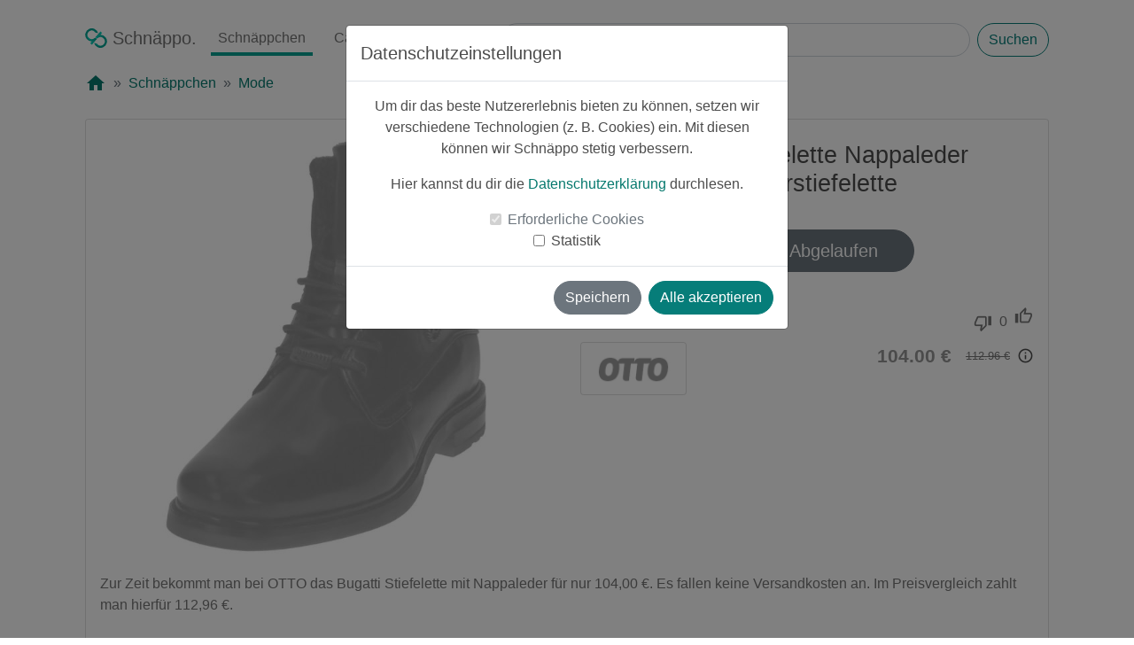

--- FILE ---
content_type: text/html; charset=utf-8
request_url: https://www.schnaeppo.de/deal/76d29784-ff30-11ed-86f3-0a2d3cfae2dc/Bugatti-Stiefelette-Nappaleder-Schnuerstiefelette
body_size: 8909
content:
<!DOCTYPE html>
<html lang="de" itemscope itemtype="https://schema.org/WebPage">
<head>
    <meta charset="utf-8"/>
    <meta http-equiv="X-UA-Compatible" content="IE=edge"/>
    <meta name="viewport"
          content="width=device-width, initial-scale=1, shrink-to-fit=no"/>
    <meta name="apple-itunes-app" content="app-id=1480995607"/>
    <meta itemprop="copyrightHolder" content="Schnaeppo"/>
    <meta itemprop="copyrightYear" content="2019"/>
    <meta itemprop="isFamilyFriendly" content="True"/>
    <meta itemprop="name" content="Bugatti Stiefelette Nappaleder Schnürstiefelette"/>
    <meta itemprop="image" content="https://www.schnaeppo.de/static/media/schnaeppo-logo.f01b06b2.svg">
    <link rel="shortcut icon" href="/favicon.ico"/>
    <title>Bugatti Stiefelette Nappaleder Schnürstiefelette - Schnäppo: Hol dir Deals und Rabatte</title>    <meta name="description" content="Leider&#x20;schon&#x20;abgelaufen&#x20;&#x1F97A;&#x20;Schn&#xE4;ppchen&#x20;vom&#x20;31.05.2023&#x3A;&#x20;Bugatti&#x20;Stiefelette&#x20;Nappaleder&#x20;Schn&#xFC;rstiefelette&#x20;im&#x20;Angebot&#x20;f&#xFC;r&#x20;nur&#x20;104.00&#x20;&#x20AC;&#x20;anstatt&#x20;112.96&#x20;&#x20AC;" />
<meta property="og&#x3A;url" content="https&#x3A;&#x2F;&#x2F;www.schnaeppo.de&#x2F;deal&#x2F;76d29784-ff30-11ed-86f3-0a2d3cfae2dc&#x2F;Bugatti-Stiefelette-Nappaleder-Schnuerstiefelette" />
<meta property="og&#x3A;type" content="website" />
<meta property="og&#x3A;locale" content="de_DE" />
<meta property="og&#x3A;title" content="Schn&#xE4;ppo-Schn&#xE4;ppchen&#x3A;&#x20;Bugatti&#x20;Stiefelette&#x20;Nappaleder&#x20;Schn&#xFC;rstiefelette&#x20;f&#xFC;r&#x20;nur&#x20;104.00&#x20;&#x20AC;&#x20;anstatt&#x20;112.96&#x20;&#x20AC;" />
<meta property="og&#x3A;image" content="https&#x3A;&#x2F;&#x2F;images.schnaeppo.de&#x2F;76c117b1-ffd1-11ed-86f3-0a2d3cfae2dc_full" />
<meta property="og&#x3A;image&#x3A;alt" content="Schn&#xE4;ppo&#x20;-&#x20;Schn&#xE4;ppchen,&#x20;Deals&#x20;&amp;&#x20;Cashback" />
<meta property="og&#x3A;description" content="Zur&#x20;Zeit&#x20;bekommt&#x20;man&#x20;bei&#x20;OTTO&#x20;das&#x20;Bugatti&#x20;Stiefelette&#x20;mit&#x20;Nappaleder&#x20;f&#xFC;r&#x20;nur&#x20;104,00&#x20;&#x20AC;.&#x20;Es&#x20;fallen&#x20;keine..." />
<meta property="product&#x3A;price" content="104.00" />
<meta property="product&#x3A;product_link" content="https&#x3A;&#x2F;&#x2F;www.schnaeppo.de&#x2F;deal&#x2F;76d29784-ff30-11ed-86f3-0a2d3cfae2dc&#x2F;Bugatti-Stiefelette-Nappaleder-Schnuerstiefelette" />
<meta property="twitter&#x3A;title" content="Schn&#xE4;ppo-Schn&#xE4;ppchen&#x3A;&#x20;Bugatti&#x20;Stiefelette&#x20;Nappaleder&#x20;Schn&#xFC;rstiefelette&#x20;f&#xFC;r&#x20;nur&#x20;104.00&#x20;&#x20AC;&#x20;anstatt&#x20;112.96&#x20;&#x20AC;" />
<meta property="twitter&#x3A;description" content="Zur&#x20;Zeit&#x20;bekommt&#x20;man&#x20;bei&#x20;OTTO&#x20;das&#x20;Bugatti&#x20;Stiefelette&#x20;mit&#x20;Nappaleder&#x20;f&#xFC;r&#x20;nur&#x20;104,00&#x20;&#x20AC;.&#x20;Es&#x20;fallen&#x20;keine..." />
<meta property="twitter&#x3A;image" content="https&#x3A;&#x2F;&#x2F;images.schnaeppo.de&#x2F;76c117b1-ffd1-11ed-86f3-0a2d3cfae2dc_full" />
<meta property="product&#x3A;brand" content="Bugatti" />
<meta property="fb&#x3A;app_id" content="2715943765387060" />
<meta property="twitter&#x3A;site" content="Schnaeppo" />    <link href="&#x2F;style&#x2F;google-fonts&#x2F;outlined.css" media="screen" rel="stylesheet" type="text&#x2F;css" />
<link href="&#x2F;style&#x2F;google-fonts&#x2F;filled.css" media="screen" rel="stylesheet" type="text&#x2F;css" />
<link href="&#x2F;style&#x2F;bootstrap&#x2F;bootstrap.min.css" media="screen" rel="stylesheet" type="text&#x2F;css" />
<link href="&#x2F;style&#x2F;main.min.css" media="screen" rel="stylesheet" type="text&#x2F;css" />
<link href="&#x2F;style&#x2F;deal.min.css" media="screen" rel="stylesheet" type="text&#x2F;css" />
<link href="https&#x3A;&#x2F;&#x2F;www.schnaeppo.de&#x2F;deal&#x2F;76d29784-ff30-11ed-86f3-0a2d3cfae2dc&#x2F;Bugatti-Stiefelette-Nappaleder-Schnuerstiefelette" rel="canonical" />
<link href="&#x2F;manifest.json" rel="manifest" />    <script type="text&#x2F;javascript">
    //<![CDATA[
        
    window.dataLayer = window.dataLayer || [];
    function gtag() {dataLayer.push(arguments);}
    
    var consentNecessary = null;
    
    function initConsent(cookie) {
        if (cookie == null) {
            return;
        }
        
        let value = cookie.value === 'true' || cookie.value === true;
        switch(cookie.name) {
            case 'consent-necessary':
                gtag('consent', 'update', {
                  'functionality_storage': (value === true) ? 'granted' : 'denied'
                });
                                
                consentNecessary = value;
                break;
            case 'consent-statistic':
                gtag('consent', 'update', {
                  'analytics_storage': (value === true) ? 'granted' : 'denied'
                });
                break;
        }
    }
    
    function getCookie(name) {
        let rawCookies = getRawCookies();
        let cookie = null
        rawCookies.forEach((rawCookie) => {
            var cookieDetails = rawCookie.split('=');
            if(cookieDetails.length === 2) {
                if (cookieDetails[0].trim() === name) {
                    cookie = {
                        'name': name,
                        'value': cookieDetails[1].toLowerCase()
                    }
                }
            }
        });
        return cookie;
    }
    
    function getRawCookies() {
        return decodeURIComponent(document.cookie).split(';');
    }

    function initCookieConsent() {
        initConsent(getCookie('consent-necessary'));
        initConsent(getCookie('consent-statistic'));
    }
    
    initCookieConsent();
    //]]>
</script>
<script type="text&#x2F;javascript">
    //<![CDATA[
    if (getCookie('consent-statistic').value === 'true') {
    (function(w,d,s,l,i){w[l]=w[l]||[];w[l].push({'gtm.start':
    new Date().getTime(),event:'gtm.js'});var f=d.getElementsByTagName(s)[0],
    j=d.createElement(s),dl=l!='dataLayer'?'&l='+l:'';j.async=true;j.src=
    'https://www.googletagmanager.com/gtm.js?id='+i+dl;f.parentNode.insertBefore(j,f);
    })(window,document,'script','dataLayer','GTM-TLXKC9S');
}
    //]]>
</script>    <style>
        .app {
            min-height: 100vh;
        }

        .app-footer {
            padding-bottom: 1em;
        }
    </style>
</head>
<body class="app">
<!-- Google Tag Manager (noscript) -->
<!-- DISABLE noscript for now
<noscript>
    <iframe src="https://www.googletagmanager.com/ns.html?id=GTM-TLXKC9S"
            height="0" width="0" style="display:none;visibility:hidden"></iframe>
</noscript>
-->
<!-- End Google Tag Manager (noscript) -->


<!-- Modal -->
<div class="modal fade" id="consentModal" tabindex="-1" role="dialog" aria-labelledby="consentModalLabel"
     aria-hidden="true" data-backdrop="static">
    <div class="modal-dialog" role="document">
        <div class="modal-content">
            <div class="modal-header">
                <h5 class="modal-title" id="consentModalLabel">Datenschutzeinstellungen</h5>
            </div>
            <div class="modal-body">
                <p>Um dir das beste Nutzererlebnis bieten zu können, setzen wir verschiedene Technologien (z. B.
                    Cookies) ein. Mit
                    diesen können wir Schnäppo stetig verbessern.</p>
                <p>Hier kannst du dir die <a href="https://www.schnaeppo.de/privacy">Datenschutzerklärung</a>
                    durchlesen.</p>
                <div class="form-check">
                    <input class="form-check-input" type="checkbox" value="" id="consent-necessary" checked disabled>
                    <label class="form-check-label" for="consent-necessary">
                        Erforderliche Cookies
                    </label>
                </div>
                <div class="form-check">
                    <input class="form-check-input" type="checkbox" value="" id="consent-statistic">
                    <label class="form-check-label" for="consent-statistic">
                        Statistik
                    </label>
                </div>
            </div>
            <div class="modal-footer">
                <button type="button" class="btn btn-secondary" data-dismiss="modal">Speichern</button>
                <button type="button" class="btn btn-primary" onclick="saveAll()">Alle akzeptieren</button>
            </div>
        </div>
    </div>
</div><container class="app-content d-flex w-100 h-100 p-0 pt-3 mx-auto flex-column container-fluid ">
    <main class="container-fluid px-lg-5">
        <header class="mb-auto masthead container-1600">
            <div class="mx-xl-5">
                <nav itemscope="itemscope" itemtype="https://schema.org/SiteNavigationElement"
                     class="navbar navbar-expand-lg navbar-light nav-masthead nav px-0 pb-3">

                    <button class="navbar-toggler" type="button" data-toggle="collapse"
                            data-target="#navbarTogglerDemo03"
                            aria-controls="navbarTogglerDemo03" aria-expanded="false" aria-label="Toggle navigation">
                        <span class="navbar-toggler-icon"></span>
                    </button>

                    <a class="nav-link navbar-brand mr-0 mr-lg-2 "
                       href="https://www.schnaeppo.de"
                       title="Schnäppo" itemprop="url">
                        <img src="/img/logo.svg" alt="Schnäppo Logo" title="Schnäppo" class="nav-logo mb-1" width="25"
                             height="22"/> <span
                                itemprop="name">Schnäppo.</span></a>

                    <div class="collapse navbar-collapse mx-n3 mx-lg-0 overflow-hidden flex-lg-shrink-0"
                         id="navbarTogglerDemo03">
                        <ul class="navbar-nav mt-2 mt-lg-0">
                            <li class="nav-item mx-4 my-2 mx-lg-2 my-lg-0">
                                <a class="nav-link active"
                                   href="https://www.schnaeppo.de/deals"
                                   itemprop="url"><span itemprop="name">Schnäppchen</span></a>
                            </li>
                            <li class="nav-item mx-4 my-2 mx-lg-2 my-lg-0">
                                <a class="nav-link "
                                   href="https://www.schnaeppo.de/deals/cashback"
                                   itemprop="url"><span itemprop="name">Cashback</span></a>
                            </li>
                            <li class="nav-item mx-4 my-2 mx-lg-2 my-lg-0">
                                <a class="nav-link "
                                   href="https://www.schnaeppo.de/partner"
                                   itemprop="url"><span itemprop="name">Partner</span></a>
                            </li>
                        </ul>
                    </div>
                    <div itemscope itemtype="https://schema.org/WebSite"
                         class="mt-3 ml-lg-3 my-lg-0 mr-auto px-0 w-100">
                        <link itemprop="url" href="https://www.schnaeppo.de/"/>
                        <form itemprop="potentialAction" itemscope itemtype="https://schema.org/SearchAction"
                              class="d-flex w-100"
                              action="https://www.schnaeppo.de/deals/search" method="get" autocomplete="off">
                            <meta itemprop="target" content="https://www.schnaeppo.de/deals/search?s={s}"/>
                            <input itemprop="query-input" name="s" class="form-control mr-2" type="search"
                                   placeholder="Schnäppchen suchen"
                                   aria-label="Search" value="">
                            <button class="btn btn-outline-primary my-0" type="submit">Suchen</button>
                        </form>
                    </div>
                </nav>
                                    <nav aria-label="breadcrumb">
                        <ol class="breadcrumb bg-white px-0 pt-0" itemscope
                            itemtype="https://schema.org/BreadcrumbList">
                            <li class="breadcrumb-item" itemprop="itemListElement" itemscope
                                itemtype="https://schema.org/ListItem"><a itemprop="item" href="https://www.schnaeppo.de">
                                    <span class="material-icons">home</span>
                                    <meta itemprop="name" content="Startseite">
                                </a>
                                <meta itemprop="position" content="0">
                            </li>
                                                            <li class="breadcrumb-item "
                                    itemprop="itemListElement"
                                    itemscope
                                    itemtype="https://schema.org/ListItem">
                                                                            <a itemprop="item" href="https://www.schnaeppo.de/deals"><span
                                                    itemprop="name">Schnäppchen</span></a>
                                    
                                    <meta itemprop="position" content="1">

                                </li>
                                                            <li class="breadcrumb-item "
                                    itemprop="itemListElement"
                                    itemscope
                                    itemtype="https://schema.org/ListItem">
                                                                            <a itemprop="item" href="https://www.schnaeppo.de/deals/Mode/3"><span
                                                    itemprop="name">Mode</span></a>
                                    
                                    <meta itemprop="position" content="2">

                                </li>
                                                    </ol>
                    </nav>
                            </div>
        </header>

            <div class="view-deal-page container-1600">
        <div itemtype="https://schema.org/Product" itemscope
             class="card mx-lg-5 expired">
            <link itemprop="image" href="https://images.schnaeppo.de/76c117b1-ffd1-11ed-86f3-0a2d3cfae2dc_mid"/>
            <meta itemprop="name" content="Bugatti Stiefelette Nappaleder Schnürstiefelette"/>
            <meta itemprop="sku" content="76d29784-ff30-11ed-86f3-0a2d3cfae2dc"/>

                            <meta itemprop="gtin" content="4066611169259"/>
            
            
                                            <div itemprop="brand" itemtype="https://schema.org/Brand" itemscope>
                    <meta itemprop="name" content="Bugatti"/>
                </div>
            
            <div class="card-body p-3">
                <div class="row" itemprop="offers" itemtype="https://schema.org/Offer" itemscope>
                    <link itemprop="url" href="https://www.schnaeppo.de/deal/76d29784-ff30-11ed-86f3-0a2d3cfae2dc/Bugatti-Stiefelette-Nappaleder-Schnuerstiefelette"/>
                    <meta itemprop="seller" content="OTTO"/>
                    <div class="col-12 col-lg-6 d-flex justify-content-center">
                        <div class="row w-100 no-gutters justify-content-center">
                            <div class="row w-100">
                                <div class="col"> <!-- Left col -->
                                                                    </div>
                                <div class="col"> <!-- Right col -->
                                                                        <div class="deal-percentage-circle deal-badge mr-0 mr-lg-0">
                                        <div><p class="p-1 m-0">-8%</p></div>
                                    </div>
                                </div>
                            </div>
                            <div class="image-box mb-lg-3">
                                <img src="https://images.schnaeppo.de/76c117b1-ffd1-11ed-86f3-0a2d3cfae2dc_mid" width="100" height="100"
                                     alt="Bugatti Stiefelette Nappaleder Schnürstiefelette"
                                     title="Produktbild"
                                     class="deal-image">
                            </div>
                        </div>
                    </div>
                    <div class="col-12 col-lg-6 mt-2">
                        <h1 class="card-title">Bugatti Stiefelette Nappaleder Schnürstiefelette</h1>
                        <div class="row justify-content-center">
                            <div class="col-12 col-lg-6">
                                                                    <a class="btn btn-secondary my-4 btn-lg btn-block btn-deal-click"
                                       href="/deal-click/76d29784-ff30-11ed-86f3-0a2d3cfae2dc" target="_blank"
                                       rel="noopener noreferrer">Leider
                                        Abgelaufen</a>
                                                            </div>
                        </div>
                        <div class="row no-gutters mt-3 justify-content-between">
                            <div class="col-xs ">
                                <div class="row no-gutters">
                                    <div class="col-xs text-left">
                                        <p class="m-0 pr-3"><small>
                                                
                                                    <img class="userimage mb-1 overflow-hidden"
                                                         src="https://images.schnaeppo.de/6ecbd707-2fb8-11ef-a6c9-0649e656bc37_xs" alt="sourcreampie"
                                                         width="20" height="20">

                                                
                                                sourcreampie</small>
                                        </p>
                                    </div>
                                    <div class="col-xs text-right">
                                        <p class="m-0" style="color: lightgrey">
                                            <small>vor ~2 Jahren</small>
                                        </p>
                                    </div>
                                </div>
                            </div>

                            <div class="col-xs text-right pr-3">
                                <div class="row vote-area">
                                    <div class="col-xs pt-2"><i class="material-icons-outlined">thumb_down</i>
                                    </div>
                                    <div class="col-xs pt-1 px-2"><p class="m-0">0</p>
                                    </div>
                                    <div class="col-xs "><i class="material-icons-outlined">thumb_up</i>
                                    </div>
                                </div>
                            </div>
                        </div>
                        <div class="row no-gutters mt-1 justify-content-between">
                            <div class="col-xs text-left mb-3 w-25">
                                                                    <a href="https://www.schnaeppo.de/partner/180/OTTO">
                                        <div class="card partner-logo-wrapper">
                                            <img class="partner-logo p-2"
                                                 src="https://images.schnaeppo.de/otto_logo.jpg"
                                                 alt="OTTO Logo"/>
                                        </div>
                                    </a>
                                                            </div>
                            <div class="col-xs w-75">
                                <div class="row no-gutters justify-content-end d-flex align-items-center">
                                    <meta itemprop="priceCurrency" content="EUR"/>
                                    <meta itemprop="price" content="104.00"/>
                                                                            <meta itemprop="priceValidUntil"
                                              content="2023-06-29"/>
                                        <meta itemprop="availability" content="https://schema.org/LimitedAvailability"/>
                                                                        <div class="col-xs">
                                        <p class="new-price pl-3">104.00 €</p>
                                    </div>
                                    <div class="col-xs d-flex">
                                        <p class="old-price pl-3">112.96 €</p>
                                        <span class="info-icon material-icons ml-2"
                                              data-toggle="tooltip"
                                              data-placement="top"
                                              title="Der Preis kann seit der letzten Aktualisierung des Schnäppchens gestiegen sein.">info_outline</span>
                                    </div>
                                </div>
                            </div>
                        </div>
                                            </div>
                </div>
                <p class="card-text text-left" itemprop="description">Zur Zeit bekommt man bei OTTO das Bugatti Stiefelette mit Nappaleder für nur 104,00 €. Es fallen keine Versandkosten an. Im Preisvergleich zahlt man hierfür 112,96 €.

OTTO gibt zu den Schnürstiefeletten noch folgende Infos an:
Ein modisches Highlight für den Mann - diese Stiefelette zum Schnüren und mit seitlichem Reißverschluss präsentiert aus dem Hause Bugatti überzeugt auf Anhieb. Das Obermaterial aus hochwertigem Nappaleder kommt in einem maskulinen Design daher und wir durch das Markenlogo an der Außenseite toll in Szene gesetzt. Das Warmfutter aus Textil hält besonders an kalten Tagen die Füße optimal warm. Selbst die gummierte Laufsohle sorgt für den nötigen Halt auf vielen Oberflächen.

EAN: 4066611169259</p>
                <div class="row mt-1 px-3 justify-content-between">
                    <div class="col-xs text-left"><p style="color:grey">
                            <small>0 Kommentare</small>
                        </p></div>
                    <div class="col-xs text-right"><p style="color:grey">
                            <small>0 mal geteilt</small>
                        </p>
                    </div>
                </div>
            </div>
        </div>
    </div>
    <div class="container-1600 my-4 my-lg-5">
        <div class="row mx-n2 mx-lg-3 px-lg-3 no-gutters">
            <div class="col px-2 px-lg-3">
                <p class="h4 text-left m-lg-0">Ähnliche Schnäppchen:</p>
            </div>
        </div>
        <div class="row mx-n2 mx-lg-3 px-lg-3 no-gutters">
                                            <div class="col-lg-3 col-6 p-2 p-lg-3 similiar-deals">
                    <div class="card expired">
                        <a href="https://www.schnaeppo.de/deal/16988d57-c7c8-11f0-948f-0649e656bc37/SILVERCRESTR-Raclette-Grill-SRGS-1400-E2" id="16988d57-c7c8-11f0-948f-0649e656bc37">
                            <div class="card-body p-2 p-lg-3">
                                <div class="col-xs ">
                                    <div class="row no-gutters">
                                        <div class="col-lg-6 col-12 text-left text-truncate default-color">
                                            <img class="userimage mb-1 overflow-hidden" src="https://images.schnaeppo.de/a097c227-2fb7-11ef-a6c9-0649e656bc37_xs" alt="joschi1337" width="20" height="20">                                            <small class="m-0">joschi1337</small>
                                        </div>
                                        <div class="col-lg-6 col-12 text-left text-lg-right">
                                            <p class="m-0 mt-n2 mt-lg-0 mb-2 mb-lg-0">
                                                <small class="text-muted">vor ~1 Monat</small>
                                            </p>
                                        </div>
                                    </div>
                                    <div class="row no-gutters justify-content-center m-1 m-lg-3 position-relative">
                                                                                <div class="deal-percentage-circle deal-badge mr-n1 mr-lg-n3">
                                            <div><p class="p-1 m-0
                                    ">-42%</p></div>
                                        </div>
                                        <div class="image-box overflow-hidden">
                                            <img src="https://images.schnaeppo.de/1698ab15-c7c8-11f0-948f-0649e656bc37_sm"
                                                 alt="SILVERCREST® Raclette-Grill SRGS 1400 E2" class="deal-image" width="100"
                                                 height="100"/>

                                        </div>
                                    </div>
                                    <div class="row no-gutters justify-content-center"><h2
                                                class="line-clamp">SILVERCREST® Raclette-Grill SRGS 1400 E2</h2></div>
                                    <div class="row no-gutters justify-content-center d-flex align-items-center justify-content-around">
                                        <div class="col-12 col-lg-6">
                                            <p class="new-price text-lg-right mr-lg-n1">20.94 €</p>
                                        </div>
                                        <div class="col-12 col-lg-6">
                                            <p class="old-price text-lg-left pl-lg-3">35.94                                                €</p>
                                        </div>
                                    </div>
                                </div>
                            </div>
                        </a>
                    </div>
                </div>
                                            <div class="col-lg-3 col-6 p-2 p-lg-3 similiar-deals">
                    <div class="card expired">
                        <a href="https://www.schnaeppo.de/deal/ca443128-b56a-11f0-948f-0649e656bc37/Boss-Pantoletten-J51643-M-Orange" id="ca443128-b56a-11f0-948f-0649e656bc37">
                            <div class="card-body p-2 p-lg-3">
                                <div class="col-xs ">
                                    <div class="row no-gutters">
                                        <div class="col-lg-6 col-12 text-left text-truncate default-color">
                                            <img class="userimage mb-1 overflow-hidden" src="https://images.schnaeppo.de/94b625b1-2fb9-11ef-a6c9-0649e656bc37_xs" alt="Moritz" width="20" height="20">                                            <small class="m-0">Moritz</small>
                                        </div>
                                        <div class="col-lg-6 col-12 text-left text-lg-right">
                                            <p class="m-0 mt-n2 mt-lg-0 mb-2 mb-lg-0">
                                                <small class="text-muted">vor ~2 Monaten</small>
                                            </p>
                                        </div>
                                    </div>
                                    <div class="row no-gutters justify-content-center m-1 m-lg-3 position-relative">
                                                                                    <div class="deal-cashback-circle deal-badge mr-n1 mr-lg-n3">
                                                <div><p class="p-1 m-0">Cashback</p></div>
                                            </div>
                                                                                <div class="deal-percentage-circle deal-badge mr-n1 mr-lg-n3">
                                            <div><p class="p-1 m-0
                                    ">-16%</p></div>
                                        </div>
                                        <div class="image-box overflow-hidden">
                                            <img src="https://images.schnaeppo.de/ca445034-b56a-11f0-948f-0649e656bc37_sm"
                                                 alt="Boss Pantoletten J51643 M Orange" class="deal-image" width="100"
                                                 height="100"/>

                                        </div>
                                    </div>
                                    <div class="row no-gutters justify-content-center"><h2
                                                class="line-clamp">Boss Pantoletten J51643 M Orange</h2></div>
                                    <div class="row no-gutters justify-content-center d-flex align-items-center justify-content-around">
                                        <div class="col-12 col-lg-6">
                                            <p class="new-price text-lg-right mr-lg-n1">25.99 €</p>
                                        </div>
                                        <div class="col-12 col-lg-6">
                                            <p class="old-price text-lg-left pl-lg-3">30.89                                                €</p>
                                        </div>
                                    </div>
                                </div>
                            </div>
                        </a>
                    </div>
                </div>
                                            <div class="col-lg-3 col-6 p-2 p-lg-3 similiar-deals">
                    <div class="card expired">
                        <a href="https://www.schnaeppo.de/deal/e48bc0ab-c836-11f0-948f-0649e656bc37/Markus-Schneider-Blanc-de-Blanc-Brut-2020-Pfalz---Deutschland-1-x-0,75-Liter" id="e48bc0ab-c836-11f0-948f-0649e656bc37">
                            <div class="card-body p-2 p-lg-3">
                                <div class="col-xs ">
                                    <div class="row no-gutters">
                                        <div class="col-lg-6 col-12 text-left text-truncate default-color">
                                            <img class="userimage mb-1 overflow-hidden" src="https://images.schnaeppo.de/39818011-2fba-11ef-a6c9-0649e656bc37_xs" alt="pandabearcat" width="20" height="20">                                            <small class="m-0">pandabearcat</small>
                                        </div>
                                        <div class="col-lg-6 col-12 text-left text-lg-right">
                                            <p class="m-0 mt-n2 mt-lg-0 mb-2 mb-lg-0">
                                                <small class="text-muted">vor ~1 Monat</small>
                                            </p>
                                        </div>
                                    </div>
                                    <div class="row no-gutters justify-content-center m-1 m-lg-3 position-relative">
                                                                                    <div class="deal-cashback-circle deal-badge mr-n1 mr-lg-n3">
                                                <div><p class="p-1 m-0">Cashback</p></div>
                                            </div>
                                                                                <div class="deal-percentage-circle deal-badge mr-n1 mr-lg-n3">
                                            <div><p class="p-1 m-0
                                    ">-33%</p></div>
                                        </div>
                                        <div class="image-box overflow-hidden">
                                            <img src="https://images.schnaeppo.de/e48bdb37-c836-11f0-948f-0649e656bc37_sm"
                                                 alt="Markus Schneider Blanc de Blanc Brut 2020 | Pfalz – Deutschland | 1 x 0,75 Liter" class="deal-image" width="100"
                                                 height="100"/>

                                        </div>
                                    </div>
                                    <div class="row no-gutters justify-content-center"><h2
                                                class="line-clamp">Markus Schneider Blanc de Blanc Brut 2020 | Pfalz – Deutschland | 1 x 0,75 Liter</h2></div>
                                    <div class="row no-gutters justify-content-center d-flex align-items-center justify-content-around">
                                        <div class="col-12 col-lg-6">
                                            <p class="new-price text-lg-right mr-lg-n1">15.75 €</p>
                                        </div>
                                        <div class="col-12 col-lg-6">
                                            <p class="old-price text-lg-left pl-lg-3">23.49                                                €</p>
                                        </div>
                                    </div>
                                </div>
                            </div>
                        </a>
                    </div>
                </div>
                                            <div class="col-lg-3 col-6 p-2 p-lg-3 similiar-deals">
                    <div class="card expired">
                        <a href="https://www.schnaeppo.de/deal/b06929df-b4d5-11f0-948f-0649e656bc37/10-Rabatt-auf-ausgewaehlte-Adventskalender" id="b06929df-b4d5-11f0-948f-0649e656bc37">
                            <div class="card-body p-2 p-lg-3">
                                <div class="col-xs ">
                                    <div class="row no-gutters">
                                        <div class="col-lg-6 col-12 text-left text-truncate default-color">
                                            <img class="userimage mb-1 overflow-hidden" src="https://images.schnaeppo.de/42a3c64e-2fb8-11ef-a6c9-0649e656bc37_xs" alt="Simba" width="20" height="20">                                            <small class="m-0">Simba</small>
                                        </div>
                                        <div class="col-lg-6 col-12 text-left text-lg-right">
                                            <p class="m-0 mt-n2 mt-lg-0 mb-2 mb-lg-0">
                                                <small class="text-muted">vor ~2 Monaten</small>
                                            </p>
                                        </div>
                                    </div>
                                    <div class="row no-gutters justify-content-center m-1 m-lg-3 position-relative">
                                                                                    <div class="deal-cashback-circle deal-badge mr-n1 mr-lg-n3">
                                                <div><p class="p-1 m-0">Cashback</p></div>
                                            </div>
                                                                                <div class="deal-percentage-circle deal-badge mr-n1 mr-lg-n3">
                                            <div><p class="p-1 m-0
                                    ">-20%</p></div>
                                        </div>
                                        <div class="image-box overflow-hidden">
                                            <img src="https://images.schnaeppo.de/6e7c829b-b81d-11f0-948f-0649e656bc37_sm"
                                                 alt="10% Rabatt auf ausgewählte Adventskalender" class="deal-image" width="100"
                                                 height="100"/>

                                        </div>
                                    </div>
                                    <div class="row no-gutters justify-content-center"><h2
                                                class="line-clamp">10% Rabatt auf ausgewählte Adventskalender</h2></div>
                                    <div class="row no-gutters justify-content-center d-flex align-items-center justify-content-around">
                                        <div class="col-12 col-lg-6">
                                            <p class="new-price text-lg-right mr-lg-n1">8.00 €</p>
                                        </div>
                                        <div class="col-12 col-lg-6">
                                            <p class="old-price text-lg-left pl-lg-3">10.00                                                €</p>
                                        </div>
                                    </div>
                                </div>
                            </div>
                        </a>
                    </div>
                </div>
                    </div>
    </div>

        <div class="mx-lg-n5 mx-n3 px-3 pt-5 pb-3 px-lg-5 download-app eye-catcher" id="app-download">
            <span class="material-icons-outlined savings">system_update</span>
            <h2 class="mt-3">Hol dir die Schnäppo App</h2>
            <p>Unsere kostenlose App findest du sowohl im App Store als auch bei Google Play!</p>
            <div class="row justify-content-md-center align-items-center mt-4">
                <div class="col-md-auto mx-3"><a
                            href="https://apps.apple.com/us/app/schn%C3%A4ppo-schn%C3%A4ppchen-app/id1480995607"
                            target="_blank" rel="noopener noreferrer"><img
                                src="/img/Download_on_the_App_Store_Badge_DE_RGB_blk_092917.svg"
                                alt="Laden im App Store"
                                title="App Store"
                                class="appStoreBatch" width="150" height="50"></a></div>
                <div class="col-md-auto mx-3"><a href="https://play.google.com/store/apps/details?id=de.schnaeppo.app"
                                                 target="_blank" rel="noopener noreferrer"><img
                                src="/img/google-play-badge-svg.svg"
                                alt="Jetzt bei Google Play"
                                title="Google Play"
                                class="playStoreBatch"
                                width="189" height="73"></a>
                </div>
            </div>
        </div>
    </main>
</container>

<footer class="app-footer px-3 pt-4 mt-auto">
    <div class="social-media mt-n3 pb-3">
        <div class="row justify-content-center">
            <p>Folge uns auf unseren Social-Media-Kanälen!</p>
            <div class="col col-auto p-3 instagram">
                <a href="https://www.instagram.com/schnaeppo.de/" target="_blank" rel="noopener noreferrer">
                    <img class="h-100"
                         src="/img/social-media/glyph-logo_May2016.png"
                         alt="Instagram icon"
                         title="Instagram"
                         width="56" height="56">
                </a>
            </div>
            <div class="col col-auto p-3 facebook">
                <a href="https://www.facebook.com/Schnaeppo.de/" target="_blank" rel="noopener noreferrer">
                    <img class="h-100"
                         src="/img/social-media/f_logo_RGB-Black_58.png"
                         alt="Facebook icon"
                         title="Facebook"
                         width="56" height="56">
                </a>
            </div>
            <div class="col col-auto p-3 twitter">
                <a href="https://twitter.com/schnaeppo" target="_blank" rel="noopener noreferrer">
                    <img class="h-100"
                         src="/img/social-media/Twitter_social_icons-circle-blue.png"
                         alt="Twitter icon"
                         title="Twitter"
                         width="56" height="56">
                </a>
            </div>
        </div>
    </div>
    <div class="legal"><p>
            <b>Hinweis zur Rolle von Schnäppo:</b>
            Schnäppo ist eine Plattform zur Vermittlung von Rabattangeboten, Gutscheinen und Cashback-Aktionen. Wir
            verkaufen keine eigenen Produkte oder Dienstleistungen, sondern stellen Angebote von Drittanbietern vor.</p>
        <p>
            Falls Nutzer auf einen Deal klicken, werden sie zum jeweiligen Anbieter weitergeleitet, bei dem der Kauf
            direkt erfolgt. In einigen Fällen erhalten wir eine Provision über Affiliate-Netzwerke, die wir teilweise in
            Form von Cashback an unsere Nutzer weitergeben.
        </p>
    </div>
    <div class="legal">
        <p>
            <sup>1</sup> Dieses Angebot enthält unter Umständen eine Cashback-Vergütung über Schnäppo. Die Gutschrift
            erfolgt über unser System und nicht direkt beim Händler. Die Vergabe des Cashbacks hängt davon ab, ob der Händler die Vermittlung korrekt erfasst. Dies kann von der Annahme von Cookies, Browsereinstellungen oder anderen technischen Faktoren abhängen.
            Einige Händler haben spezielle Regeln, wann eine Provision gezahlt wird. Falls keine Provision gezahlt wird, kann auch kein Cashback ausgezahlt werden.
        </p>
    </div>
    <div class="legal"><p>Apple, the Apple Logo and iPhone are trademarks of Apple Inc., registered in the
            U.S. and other countries.</p>
        <p>Google Play and the Google Play logo are trademarks of Google LLC.</p>
    </div>
    <div class="legal"><p>Dir gefallen unsere Grafiken? Einige sind <a href="https://www.freepik.com" target="_blank"
                                                                       rel="noopener noreferrer">designed
                by vectorpouch / Freepik</a>.</p></div>
    <div>
        <p>
            &copy; 2026 Schnäppo UG (haftungsbeschränkt)<br/>
            <a href="https://www.schnaeppo.de/privacy">Datenschutzerklärung</a>
            | <a href="https://www.schnaeppo.de/legal">Impressum</a>
        </p>
    </div>
</footer>

<script type="text&#x2F;javascript" src="&#x2F;script&#x2F;jquery&#x2F;jquery-3.6.0.min.js"></script>
<script type="text&#x2F;javascript" src="&#x2F;script&#x2F;bootstrap&#x2F;bootstrap.bundle.min.js"></script>
<script type="text&#x2F;javascript">
    //<![CDATA[
    $(".btn-deal-click").click(function (e) {

    if(false && e.currentTarget.id !== "modal-cashback-button") {
        console.log('prevent link!');
        e.preventDefault();
        $('#cashbackModal').modal('show');
        return;
    }
    
    addToCart();
    return true;
});

if(typeof gtag !== 'undefined') {
    gtag("event", "view_item", {
        currency: "EUR",
        value: 104,
        items: [{"item_id":"76d29784-ff30-11ed-86f3-0a2d3cfae2dc","item_name":"Bugatti Stiefelette Nappaleder Schn\u00fcrstiefelette","affiliation":"OTTO","currency":"EUR","item_brand":"Bugatti","item_category":"Mode","price":104}]
    })
}

function viewDealPromotion(jsonItem) {
    dataLayer.push({ ecommerce: null });
    dataLayer.push({
      event: "view_promotion",
      ecommerce: {
        items: [jsonItem]
      }
    });
}

function clickDealPromotion(jsonItem) {
    dataLayer.push({ ecommerce: null });
    dataLayer.push({
      event: "select_promotion",
      ecommerce: {
        items: [jsonItem]
      }
    });
}

function addToCart() {
    if(typeof gtag !== 'undefined') {
        gtag("event", "add_to_cart", {
          currency: "EUR",
          value: 104,
          items: [{"item_id":"76d29784-ff30-11ed-86f3-0a2d3cfae2dc","item_name":"Bugatti Stiefelette Nappaleder Schn\u00fcrstiefelette","affiliation":"OTTO","currency":"EUR","item_brand":"Bugatti","item_category":"Mode","price":104}],
        })
    }
}
    //]]>
</script>
<script type="text&#x2F;javascript">
    //<![CDATA[
    viewDealPromotion({"item_id":"16988d57-c7c8-11f0-948f-0649e656bc37","item_name":"SILVERCREST\u00ae Raclette-Grill SRGS 1400 E2","affiliation":"LIDL DE","currency":"EUR","item_brand":"SILVERCREST\u00ae","price":20.94,"promotion_id":"similar_deals","promotion_name":"similar_deals"});
$("#16988d57-c7c8-11f0-948f-0649e656bc37").click(function() {
    clickDealPromotion({"item_id":"16988d57-c7c8-11f0-948f-0649e656bc37","item_name":"SILVERCREST\u00ae Raclette-Grill SRGS 1400 E2","affiliation":"LIDL DE","currency":"EUR","item_brand":"SILVERCREST\u00ae","price":20.94,"promotion_id":"similar_deals","promotion_name":"similar_deals"});
});
    //]]>
</script>
<script type="text&#x2F;javascript">
    //<![CDATA[
    viewDealPromotion({"item_id":"ca443128-b56a-11f0-948f-0649e656bc37","item_name":"Boss Pantoletten J51643 M Orange","affiliation":"Modivo","currency":"EUR","item_brand":"Boss","price":25.99,"promotion_id":"similar_deals","promotion_name":"similar_deals"});
$("#ca443128-b56a-11f0-948f-0649e656bc37").click(function() {
    clickDealPromotion({"item_id":"ca443128-b56a-11f0-948f-0649e656bc37","item_name":"Boss Pantoletten J51643 M Orange","affiliation":"Modivo","currency":"EUR","item_brand":"Boss","price":25.99,"promotion_id":"similar_deals","promotion_name":"similar_deals"});
});
    //]]>
</script>
<script type="text&#x2F;javascript">
    //<![CDATA[
    viewDealPromotion({"item_id":"e48bc0ab-c836-11f0-948f-0649e656bc37","item_name":"Markus Schneider Blanc de Blanc Brut 2020 | Pfalz \u2013 Deutschland | 1 x 0,75 Liter","affiliation":"Meravino","currency":"EUR","item_brand":"Markus Schneider","price":15.75,"promotion_id":"similar_deals","promotion_name":"similar_deals"});
$("#e48bc0ab-c836-11f0-948f-0649e656bc37").click(function() {
    clickDealPromotion({"item_id":"e48bc0ab-c836-11f0-948f-0649e656bc37","item_name":"Markus Schneider Blanc de Blanc Brut 2020 | Pfalz \u2013 Deutschland | 1 x 0,75 Liter","affiliation":"Meravino","currency":"EUR","item_brand":"Markus Schneider","price":15.75,"promotion_id":"similar_deals","promotion_name":"similar_deals"});
});
    //]]>
</script>
<script type="text&#x2F;javascript">
    //<![CDATA[
    viewDealPromotion({"item_id":"b06929df-b4d5-11f0-948f-0649e656bc37","item_name":"10% Rabatt auf ausgew\u00e4hlte Adventskalender","affiliation":"Marktkauf","currency":"EUR","item_category":"Lebensmittel und Getr\u00e4nke","price":8,"promotion_id":"similar_deals","promotion_name":"similar_deals"});
$("#b06929df-b4d5-11f0-948f-0649e656bc37").click(function() {
    clickDealPromotion({"item_id":"b06929df-b4d5-11f0-948f-0649e656bc37","item_name":"10% Rabatt auf ausgew\u00e4hlte Adventskalender","affiliation":"Marktkauf","currency":"EUR","item_category":"Lebensmittel und Getr\u00e4nke","price":8,"promotion_id":"similar_deals","promotion_name":"similar_deals"});
});
    //]]>
</script>
<script type="text&#x2F;javascript">
    //<![CDATA[
        $(window).on('load', function() {
        if(!consentNecessary) {
            $('#consentModal').modal('show');
        }
    });
    
    function consentCookie(consent, value) {
        console.log('consentCookie', consent, value);

        const d = new Date();
        d.setTime(d.getTime() + (365 * 24 * 60 * 60 * 1000));
        let expires = "expires="+d.toUTCString();
        document.cookie = consent+"="+value+";" + expires + ";path=/; SameSite=Lax";
        initCookieConsent();
    }
    
    function onModalHide() {
        var acceptNecessary = $('#consent-necessary')[0].checked;
        var acceptStatistic = $('#consent-statistic')[0].checked;
        
        consentCookie('consent-necessary', acceptNecessary);
        consentCookie('consent-statistic', acceptStatistic);
        // reload to send events
        location.reload();
    }
    
    function saveAll() {
        $('#consent-necessary')[0].checked = true;
        $('#consent-statistic')[0].checked = true;
        
        $('#consentModal').modal('hide');
    }
    
    $('#consentModal').on('hide.bs.modal', function () {
        onModalHide();
    });
    //]]>
</script><script>
    $(function () {
        $('[data-toggle="tooltip"]').tooltip();
    })
</script>
</body>
</html>
